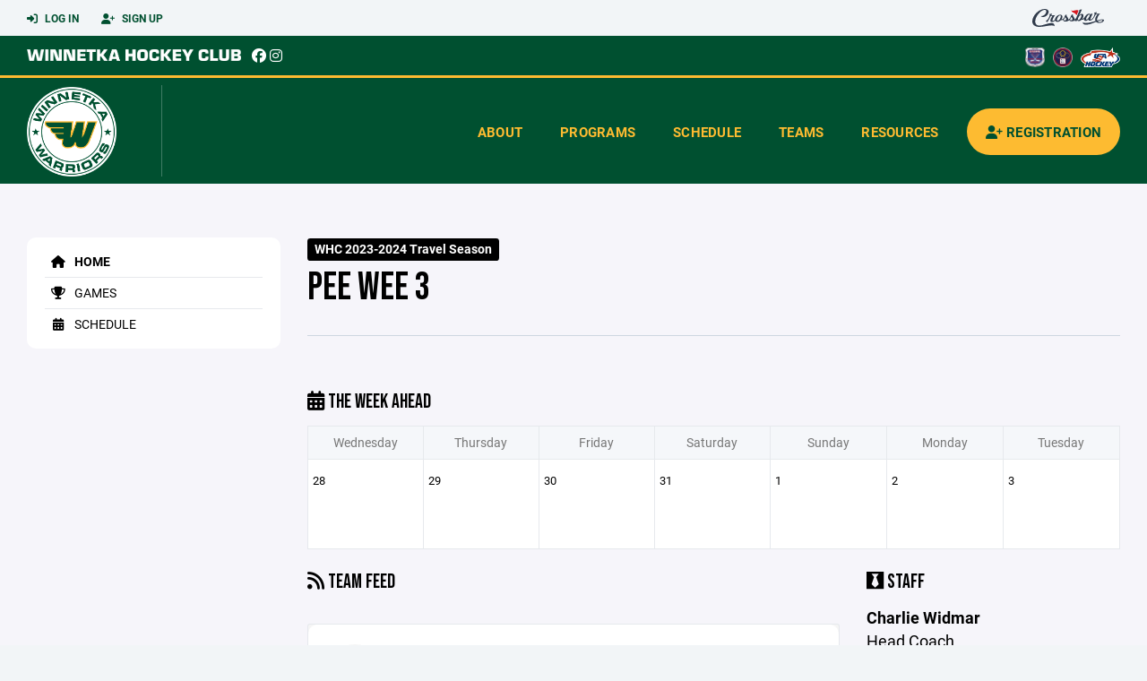

--- FILE ---
content_type: text/html; charset=utf-8
request_url: https://www.winnetkahockey.com/team/22746
body_size: 68422
content:
<!DOCTYPE HTML>
<html lang="en">
    <head>
        <title>Winnetka Hockey Club | Pee Wee 3 | Squirt, PeeWee &amp; Bantam Travel | WHC 2023-2024 Travel Season</title>
        <meta http-equiv="X-UA-Compatible" content="IE=edge">
        <meta charset="utf-8">
        <meta name="viewport" content="width=device-width, initial-scale=1.0">
        
            <meta property="og:image"  content="https://crossbar.s3.amazonaws.com:443/organizations/403/uploads/ec988cb4-d496-4c02-a83a-4cd13a01c547.png?versionId=qfZxZOzCT65Ig.ePFYSM8y_q9tUnMMsH" />
        
            <meta property="og:image:type"  content="image/png" />
        


        <!-- Bootstrap Core CSS -->
        <link href="/static/lib/REEN/Template/assets/css/bootstrap.min.css" rel="stylesheet">
        <link href="/static/lib/jasny-bootstrap/css/jasny-bootstrap.min.css" rel="stylesheet">



        <!-- Customizable CSS -->
        <link href="/static/lib/REEN/Template/assets/css/main.css?v=1a71721a9a7d574a13e128c76e9b6a051424fe5d" rel="stylesheet" data-skrollr-stylesheet>
        <link href="/static/styles.css?v=1a71721a9a7d574a13e128c76e9b6a051424fe5d" rel="stylesheet">
        <style>

.navbar-header  a {
    color:#005030;
}

.branded-box {
    background:#fdbb31;
}

.branded-box A {
    background:rgba(0,80,48,.95);
}

@media (max-width: 1024px) {
    .navbar-header {
        background:#fdbb31;
    }

    .navbar-header .btn {
        background:none;
        color:#005030 !important;
    }
}

.classic-blog .post .date {
    background:#005030;
    color:#fdbb31;
    border-color:#fdbb31;
}

.navbar-header H2 {
    color:#005030;
}


.section-dark {
    background:#005030;
    color:#fdbb31;
}

.section-dark,
.section-dark H1, 
.section-dark H2, 
.section-dark H3, 
.section-dark H4, 
.section-dark H5 {
    color:#fdbb31;
}

.section-light { 
    background:#fdbb31;
    color:#005030;
}

.section-light H1, 
.section-light H2, 
.section-light H3, 
.section-light H4, 
.section-light H5 {
    color:#005030;
}

.section-white {
    background:#FFF;
    color:#000;
}

.section-white H1, 
.section-white H2, 
.section-white H3, 
.section-white H4, 
.section-white H5 {
    color:#000;
}

.section-trim-white {
  background:#fdbb31;
  color: #FFF;
}

.section-trim-white H1, 
.section-trim-white H2, 
.section-trim-white H3, 
.section-trim-white H4, 
.section-trim-white H5 {
    color:#FFF;
}

.section-trim-black {
  background:#fdbb31;
  color: #000;
}

.section-trim-black H1, 
.section-trim-black H2, 
.section-trim-black H3, 
.section-trim-black H4, 
.section-trim-black H5 {
    color:#000;
}



.item-1 A {
  background:rgba(0,80,48,.75);
  color:#fdbb31;
}

.item-1 a h2, .item-1 a h3 {
  color:#fdbb31;
}

.item-2 A {
  background:rgba(253,187,49,.75);
  color:#005030;
}

.item-2 a h2, .item-2 a h3 {
  color:#005030;
}

.item.with-image.hide-overlay A {
  background:none;
}
.item.with-image.hide-overlay A h2, .item.with-image.hide-overlay A h3 {
  display:none;
}
.item.item-1.with-image.hide-overlay A:hover {
  background:rgba(0,80,48,.75);
  color:#fdbb31;
}
.item.item-2.with-image.hide-overlay A:hover {
  background:rgba(253,187,49,.75);
  color:#005030;
}
.item.with-image.hide-overlay A:hover h2 {
  display:inline;
}
.item.with-image.hide-overlay A:hover h3 {
  display:block;
}



.item.with-image A:hover {
  background:none;
}

.item.with-image A:hover h2, .item.with-image A:hover h3 {
  display:none;
}

.item-1.without-image A:hover {
  background:rgba(0,80,48,.88);
}
.item-2.without-image A:hover {
  background:rgba(253,187,49,.88);
}

.btn-hero {
  background:#fdbb31;
  color:#005030 !important;
}

#home-social-media {
  background:#005030;
  color:#fdbb31;
}
#home-social-media h2 {
  color:#fdbb31;
}
#home-social-media a:hover {
  color:rgba(255,255,255,.5);
}


.container_dark {
  background-color: #005030;
  color: #fdbb31;
}
.container_dark H1, 
.container_dark H2, 
.container_dark H3, 
.container_dark H4, 
.container_dark H5,
.container_dark P,
.container_dark A {
  color: #fdbb31;
}

.container_light {
  background-color: #fdbb31;
  color: #005030;
}
.container_light H1, 
.container_light H2, 
.container_light H3, 
.container_light H4, 
.container_light H5,
.container_light P,
.container_light A {
  color: #005030;
}



.container_gray {
  background-color: #F2F5F7;
  color: #000;
}
.container_gray H1, 
.container_gray H2, 
.container_gray H3, 
.container_gray H4, 
.container_gray H5,
.container_gray P,
.container_gray A {
  color: #000;
}

.container_white {
  background-color: #FFF;
  color: #000;
}
.container_white H1, 
.container_white H2, 
.container_white H3, 
.container_white H4, 
.container_white H5,
.container_white P,
.container_white A {
  color: #000;
}



.container_black {
  background-color: #000;
  color: #FFF;
}


.container_black H1, 
.container_black H2, 
.container_black H3, 
.container_black H4, 
.container_black H5,
.container_black P,
.container_black A {
  color: #FFF;
}

</style>

        <style>

.navbar-collapse.collapse, .navbar-collapse.collapsing {
    background-color:#005030;
    color:#fdbb31;
    
      border-top:3px solid #fdbb31;
    
}

.navbar-middle {
    background:#fdbb31;
    color:#005030;
}

.navbar-middle h4 {
    color: #005030;
}


.navbar-nav > li > a {
    color:#fdbb31;
}

li.register a {
    background: #fdbb31;
    color:#005030;
}

@media (min-width: 1025px) {
  .navbar-brand  SPAN {
    border-right:1px solid rgba(255,255,255,.25);
  }

  .navbar-collapse .navbar-brand A:hover IMG {
    -webkit-filter: drop-shadow(3px 5px 0px rgba(255,255,255,.25));
    filter: drop-shadow(3px 6px 0px rgba(255,255,255,.25) );
  }

}

@media (max-width: 1024px) {
  .navbar-header {
    background: #005030;
  }

  .navbar-header .btn {
    color: #fdbb31 !important;
  }

  .navbar-collapse.collapse, .navbar-collapse.collapsing {
    background-color: #fdbb31;
    color: #005030;
    border:none;
  }

  .navbar-nav > li > a {
    color: #005030;
  }
}

#home-events {
  background-color: #fdbb31;
  color: #005030;
}
#home-events.with-hero {
  background-color: #005030;
  color: #fdbb31;
}

#player-profile-header {
  background:#fdbb31;
}

#player-profile-header H1,
#player-profile-header H2 {

  color:#005030;
}
</style>

        
            
                <link href="/static/css/builder.css?v=1a71721a9a7d574a13e128c76e9b6a051424fe5d" rel="stylesheet" type="text/css" />
            
                <link href="/static/css/team.css?v=1a71721a9a7d574a13e128c76e9b6a051424fe5d" rel="stylesheet" type="text/css" />
            
        

        <!-- Fonts -->
        <link rel="stylesheet" href="https://use.typekit.net/axg6iil.css?v=1a71721a9a7d574a13e128c76e9b6a051424fe5d">
        <link rel="preconnect" href="https://fonts.googleapis.com">
        <link rel="preconnect" href="https://fonts.gstatic.com" crossorigin>
        <link href="https://fonts.googleapis.com/css2?family=Bebas+Neue&display=swap" rel="stylesheet">


        <!--
        <link rel="preconnect" href="https://fonts.googleapis.com">
        <link rel="preconnect" href="https://fonts.gstatic.com" crossorigin>
        <link href="https://fonts.googleapis.com/css2?family=Oswald:wght@400;500;600;700&display=swap" rel="stylesheet">
        <link href="https://fonts.googleapis.com/css2?family=Inter:wght@400;500;600;700;800&display=swap" rel="stylesheet">
        <link href="https://fonts.googleapis.com/css2?family=Noto+Sans:wght@400;700&display=swap" rel="stylesheet">
        <link href="https://fonts.googleapis.com/css2?family=Roboto:ital,wght@0,100;0,300;0,400;0,500;0,700;0,900;1,100;1,300;1,400;1,500;1,700;1,900&display=swap" rel="stylesheet">
        -->


        <link href="/static/lib/fontawesome/css/all.min.css" rel="stylesheet" />

        <!-- Favicon -->
        <link rel="shortcut icon" href="https://crossbar.s3.amazonaws.com:443/organizations/403/uploads/d0083f31-b7a0-4b6a-b9f4-a82bab5f5443.png?versionId=LXkz.zcNgqT0kCZiZlsgrAV_NjzP1DQO">

        <!-- HTML5 elements and media queries Support for IE8 : HTML5 shim and Respond.js -->
        <!--[if lt IE 9]>
            <script src="/static/lib/REEN/Template/assets/js/html5shiv.js"></script>
            <script src="/static/lib/REEN/Template/assets/js/respond.min.js"></script>
        <![endif]-->


        
            <script>
              var ga_included = false;
            </script>
        

        
            <style>
.navbar-middle { background: #005030; }
.navbar-middle h4 { color: #FFF; }

@media (max-width: 1024px) {
 .navbar-header {
 background: #005030;
 }
</style>
        

        




    </head>
    <body data-org-cache="True">
        <header class="hidden-print">
            <div class="navbar">

                <div class="navbar-header">
                    <div class="container">
                        <ul class="info pull-left">
                            
                                <li><a href="/login"><i class="fas fa-sign-in-alt contact"></i> Log In</a></li>
                                <li><a href="/signup"><i class="fa fa-user-plus contact"></i> Sign Up</a></li>
                            
                        </ul><!-- /.info -->
                        <ul class="social pull-right">
                            <li>
                              <a href="https://www.crossbar.org/?utm_source=client_website&utm_medium=cb_header&utm_campaign=winnetkahockey.com&utm_content=winnetkahockey.com" target="_blank">
                                    <div class="fa-crossbar-container">
                                        <i class="icon-s-crossbar fa-crossbar"></i>
                                    </div>
                                </a>
                            </li>

                        </ul><!-- /.social -->
                        <a class="btn responsive-menu pull-left" data-toggle="collapse" data-target=".navbar-collapse"><i class='fa fa-bars'></i></a>
                        
                        <a class="btn responsive-menu pull-right" href="/register"><i class="fa-solid fa-user-plus"></i></a>
                        
                        <a class="navbar-brand mobile" href="/">
                            <img src="https://crossbar.s3.amazonaws.com:443/organizations/403/uploads/930baf94-9cf3-4044-a33f-b1b2aac1828d.png?versionId=NUWNRH6kt7Q6wRGuIpzznbYXA0V.kWax" class="logo" alt="">
                            
                        </a>
                    </div><!-- /.container -->
                </div><!-- /.navbar-header -->

                <div class="navbar-middle">
                    <div class="container" >

                        <div style="float:right">
                        
                            <a href="https://www.csdhl.org" target="_blank"><img src="https://crossbar.s3.amazonaws.com/images/affiliates/csdhl.png" class="affiliate"></a>
                        
                            <a href="http://nihl.info" target="_blank"><img src="https://crossbar.s3.amazonaws.com/images/affiliates/nihl.png" class="affiliate"></a>
                        
                            <a href="https://www.usahockey.com/" target="_blank"><img src="https://crossbar.org/static/images/usahockey.png" class="affiliate"></a>
                        
                        </div>

                            <h4>
                              
                                <span><img class="wordmark" src="https://crossbar.s3.amazonaws.com:443/organizations/403/uploads/2b572159-6128-42ff-b390-3ac547063728.png?versionId=i834A_JyNWAjVnShRVawyxNc0Mh36GKw"></span>
                              
                              &nbsp;
                                      <a href="https://www.facebook.com/winnetkahockeyclub" target="_blank"><i class="icon-s-facebook fab fa-facebook"></i></a> 
                              
                                <a href="https://www.instagram.com/winnetkahockeyclub" target="_blank"><i class="icon-s-dribbble fab fa-instagram"></i></a>
                              
                              

                            </h4>

                    </div>
                </div>

                <div class="yamm">
                    <div class="navbar-collapse collapse">
                        <div class="container">
                            <div class="navbar-brand">
                                <a href="/">
                                    <span>
                                      <nobr>
                                      <img src="https://crossbar.s3.amazonaws.com:443/organizations/403/uploads/930baf94-9cf3-4044-a33f-b1b2aac1828d.png?versionId=NUWNRH6kt7Q6wRGuIpzznbYXA0V.kWax" class="logo" alt="">
                                      
                                      </nobr>
                                    </span>
                                </a>
                            </div>

                            <ul class="nav navbar-nav navbar-right">
                                
                                  <li class="mobile_and_tablet_only"><a href="/register">Registration</a></li>
                                

                                
                                    <li class="mobile_and_tablet_only"><a href="/login">Log In</a></li>
                                    <li class="mobile_and_tablet_only"><a href="/signup">Sign Up</a></li>
                                


                                
                                    
                                    
                                        <li class="dropdown">
    <a href="#" class="dropdown-toggle js-activated">About</a>
    <ul class="dropdown-menu">
        
            
                <li><a href="/about/about-us/8870">About Us</a></li>
            
        
            
                <li><a href="/about/mission-history/11468">Mission &amp; History</a></li>
            
        
            
                <li><a href="/about/board-staff/9157">Board &amp; Staff</a></li>
            
        
            
                <li><a href="/about/coaching/11466">Coaching</a></li>
            
        
            
                <li><a href="/about/sponsorships/11355">Sponsorships</a></li>
            
        
            
                <li><a href="/about/winnetka-hockey-club-by-laws/26119">Winnetka Hockey Club By-Laws</a></li>
            
        
            
        
            
        
            
        
            
        
            
        
            
        
            
        
            
        
            
        
            
        
            
        
            
        
            
        
            
        
            
        
            
        
            
        
            
        
            
        
            
        
            
        
            
        
            
        
    </ul><!-- /.dropdown-menu -->
</li><!-- /.dropdown -->
                                    
                                
                                    
                                    
                                        <li class="dropdown">
    <a href="#" class="dropdown-toggle js-activated">Programs</a>
    <ul class="dropdown-menu">
        
            
                <li><a href="/program/squirt-peewee-bantam-travel/3016">Squirt, PeeWee &amp; Bantam Travel</a></li>
            
        
            
                <li><a href="/program/mite-travel/3901">Mite Travel</a></li>
            
        
            
                <li><a href="/program/house-league/4109">House League</a></li>
            
        
            
                <li><a href="/program/warrior-academy-spring/7982">WARRIOR ACADEMY SPRING</a></li>
            
        
            
                <li><a href="/program/jr-warrior-academy-spring-adm/7984">JR. WARRIOR ACADEMY/SPRING ADM</a></li>
            
        
            
        
            
        
            
        
            
                <li><a href="/program/warrick-hockey-learn-to-skate/30568">Warrick Hockey Learn to Skate</a></li>
            
        
            
        
            
        
    </ul><!-- /.dropdown-menu -->
</li><!-- /.dropdown -->

                                    
                                
                                    
                                    
                                        <li><a href="/schedule">Schedule</a></li>
                                    
                                
                                    
                                    
                                        


    
    

  <li class="dropdown dropdown-mobile">
        <a href="#" class="dropdown-toggle js-activated">Teams</a>
        <ul class="dropdown-menu">
          
            
              
              <li class="dropdown-submenu">
                <a tabindex="-1" href="#">Minor Mite House</a>
                <ul class="dropdown-menu">
                  
                      <li><a href="/team/186728">Cullinan Family Dental</a></li>
                  
                      <li><a href="/team/186726">Figueroa Orthodontics</a></li>
                  
                      <li><a href="/team/186723">J. Braasch @properties</a></li>
                  
                      <li><a href="/team/186727">McNea &amp; Sons Construction</a></li>
                  
                      <li><a href="/team/186725">Phillips Bros Insurance</a></li>
                  
                      <li><a href="/team/186729">Scholarships.com</a></li>
                  
                      <li><a href="/team/186724">Specialty Print Communications</a></li>
                  
                      <li><a href="/team/186730">Wilmette Bicycle and Sport Shop</a></li>
                  
                </ul>
              </li>
            
          
            
              
              <li class="dropdown-submenu">
                <a tabindex="-1" href="#">Minor Mite</a>
                <ul class="dropdown-menu">
                  
                      <li><a href="/team/201376">MMDP East</a></li>
                  
                      <li><a href="/team/201374">MMDP North</a></li>
                  
                      <li><a href="/team/201375">MMDP South</a></li>
                  
                      <li><a href="/team/206440">MMDP West</a></li>
                  
                </ul>
              </li>
            
              
              <li class="dropdown-submenu">
                <a tabindex="-1" href="#">Mite Travel</a>
                <ul class="dropdown-menu">
                  
                      <li><a href="/team/162455">Mite Goalie Clinic</a></li>
                  
                      <li><a href="/team/162456">Mite 1</a></li>
                  
                      <li><a href="/team/162457">Mite 2</a></li>
                  
                      <li><a href="/team/162458">Mite 3</a></li>
                  
                      <li><a href="/team/162459">Mite 4</a></li>
                  
                      <li><a href="/team/162460">Mite 5 Major</a></li>
                  
                      <li><a href="/team/176531">Mite 5 Minor</a></li>
                  
                </ul>
              </li>
            
          
            
              
              <li class="dropdown-submenu">
                <a tabindex="-1" href="#">Mite</a>
                <ul class="dropdown-menu">
                  
                      <li><a href="/team/201372">Mite House Plus - Bedard</a></li>
                  
                      <li><a href="/team/201373">Mite House Plus - McDavid</a></li>
                  
                </ul>
              </li>
            
              
              <li class="dropdown-submenu">
                <a tabindex="-1" href="#">Mite House</a>
                <ul class="dropdown-menu">
                  
                      <li><a href="/team/186733">Bratschi Plumbing</a></li>
                  
                      <li><a href="/team/186734">Nels Johnson Tree Experts</a></li>
                  
                      <li><a href="/team/186731">Northbrook Dentistry</a></li>
                  
                      <li><a href="/team/186732">Spaulding Ridge</a></li>
                  
                </ul>
              </li>
            
          
            
              
              <li class="dropdown-submenu">
                <a tabindex="-1" href="#">Squirt Travel</a>
                <ul class="dropdown-menu">
                  
                      <li><a href="/team/162445">Squirt Major</a></li>
                  
                      <li><a href="/team/162446">Squirt Minor</a></li>
                  
                      <li><a href="/team/162447">Squirt Prospect 1</a></li>
                  
                      <li><a href="/team/162448">Squirt Prospects 2</a></li>
                  
                      <li><a href="/team/162453">Squirt Prospects 3</a></li>
                  
                </ul>
              </li>
            
          
            
              
              <li class="dropdown-submenu">
                <a tabindex="-1" href="#">Squirt House</a>
                <ul class="dropdown-menu">
                  
                      <li><a href="/team/186736">Style Big Club</a></li>
                  
                </ul>
              </li>
            
              
              <li class="dropdown-submenu">
                <a tabindex="-1" href="#">Pee Wee Travel</a>
                <ul class="dropdown-menu">
                  
                      <li><a href="/team/162441">Pee Wee Major</a></li>
                  
                      <li><a href="/team/162443">Pee Wee Prospects 1</a></li>
                  
                      <li><a href="/team/162444">Pee Wee Prospects 2</a></li>
                  
                      <li><a href="/team/162442">Pee Wee Prospects 3</a></li>
                  
                </ul>
              </li>
            
          
            
              
              <li class="dropdown-submenu">
                <a tabindex="-1" href="#">Pee Wee House</a>
                <ul class="dropdown-menu">
                  
                      <li><a href="/team/186737">Bashy Bash</a></li>
                  
                </ul>
              </li>
            
              
              <li class="dropdown-submenu">
                <a tabindex="-1" href="#">Bantam Travel</a>
                <ul class="dropdown-menu">
                  
                      <li><a href="/team/162919">Bantam Prospects 1</a></li>
                  
                      <li><a href="/team/162920">Bantam Prospects 2</a></li>
                  
                </ul>
              </li>
            
              
              <li class="dropdown-submenu">
                <a tabindex="-1" href="#">Other</a>
                <ul class="dropdown-menu">
                  
                      <li><a href="/team/162438">Travel Goalie Clinic Group A</a></li>
                  
                      <li><a href="/team/162439">Travel Goalie Clinic Group B</a></li>
                  
                      <li><a href="/team/162440">Travel Goalie Clinic Group C</a></li>
                  
                </ul>
              </li>
            
          
        </ul><!-- /.dropdown-menu -->
    </li><!-- /.dropdown -->


    <li class="dropdown yamm-fullwidth dropdown-desktop">
        <a href="#" class="dropdown-toggle js-activated">Teams</a>
        <ul class="dropdown-menu yamm-dropdown-menu">
            <li>
                <div class="yamm-content row">

                    
                        <div class="col-sm-2 inner xyz">
                            
                                
                                <h4 class="nomargin">Minor Mite House </h4>
                                <ul class="mb10">
                                    
                                        <li><a href="/team/186728">Cullinan Family Dental</a></li>
                                    
                                        <li><a href="/team/186726">Figueroa Orthodontics</a></li>
                                    
                                        <li><a href="/team/186723">J. Braasch @properties</a></li>
                                    
                                        <li><a href="/team/186727">McNea &amp; Sons Construction</a></li>
                                    
                                        <li><a href="/team/186725">Phillips Bros Insurance</a></li>
                                    
                                        <li><a href="/team/186729">Scholarships.com</a></li>
                                    
                                        <li><a href="/team/186724">Specialty Print Communications</a></li>
                                    
                                        <li><a href="/team/186730">Wilmette Bicycle and Sport Shop</a></li>
                                    
                                </ul><!-- /.circled -->
                            
                        </div><!-- /.col -->
                    
                        <div class="col-sm-2 inner xyz">
                            
                                
                                <h4 class="nomargin">Minor Mite </h4>
                                <ul class="mb10">
                                    
                                        <li><a href="/team/201376">MMDP East</a></li>
                                    
                                        <li><a href="/team/201374">MMDP North</a></li>
                                    
                                        <li><a href="/team/201375">MMDP South</a></li>
                                    
                                        <li><a href="/team/206440">MMDP West</a></li>
                                    
                                </ul><!-- /.circled -->
                            
                                
                                <h4 class="nomargin">Mite Travel </h4>
                                <ul class="mb10">
                                    
                                        <li><a href="/team/162455">Mite Goalie Clinic</a></li>
                                    
                                        <li><a href="/team/162456">Mite 1</a></li>
                                    
                                        <li><a href="/team/162457">Mite 2</a></li>
                                    
                                        <li><a href="/team/162458">Mite 3</a></li>
                                    
                                        <li><a href="/team/162459">Mite 4</a></li>
                                    
                                        <li><a href="/team/162460">Mite 5 Major</a></li>
                                    
                                        <li><a href="/team/176531">Mite 5 Minor</a></li>
                                    
                                </ul><!-- /.circled -->
                            
                        </div><!-- /.col -->
                    
                        <div class="col-sm-2 inner xyz">
                            
                                
                                <h4 class="nomargin">Mite </h4>
                                <ul class="mb10">
                                    
                                        <li><a href="/team/201372">Mite House Plus - Bedard</a></li>
                                    
                                        <li><a href="/team/201373">Mite House Plus - McDavid</a></li>
                                    
                                </ul><!-- /.circled -->
                            
                                
                                <h4 class="nomargin">Mite House </h4>
                                <ul class="mb10">
                                    
                                        <li><a href="/team/186733">Bratschi Plumbing</a></li>
                                    
                                        <li><a href="/team/186734">Nels Johnson Tree Experts</a></li>
                                    
                                        <li><a href="/team/186731">Northbrook Dentistry</a></li>
                                    
                                        <li><a href="/team/186732">Spaulding Ridge</a></li>
                                    
                                </ul><!-- /.circled -->
                            
                        </div><!-- /.col -->
                    
                        <div class="col-sm-2 inner xyz">
                            
                                
                                <h4 class="nomargin">Squirt Travel </h4>
                                <ul class="mb10">
                                    
                                        <li><a href="/team/162445">Squirt Major</a></li>
                                    
                                        <li><a href="/team/162446">Squirt Minor</a></li>
                                    
                                        <li><a href="/team/162447">Squirt Prospect 1</a></li>
                                    
                                        <li><a href="/team/162448">Squirt Prospects 2</a></li>
                                    
                                        <li><a href="/team/162453">Squirt Prospects 3</a></li>
                                    
                                </ul><!-- /.circled -->
                            
                        </div><!-- /.col -->
                    
                        <div class="col-sm-2 inner xyz">
                            
                                
                                <h4 class="nomargin">Squirt House </h4>
                                <ul class="mb10">
                                    
                                        <li><a href="/team/186736">Style Big Club</a></li>
                                    
                                </ul><!-- /.circled -->
                            
                                
                                <h4 class="nomargin">Pee Wee Travel </h4>
                                <ul class="mb10">
                                    
                                        <li><a href="/team/162441">Pee Wee Major</a></li>
                                    
                                        <li><a href="/team/162443">Pee Wee Prospects 1</a></li>
                                    
                                        <li><a href="/team/162444">Pee Wee Prospects 2</a></li>
                                    
                                        <li><a href="/team/162442">Pee Wee Prospects 3</a></li>
                                    
                                </ul><!-- /.circled -->
                            
                        </div><!-- /.col -->
                    
                        <div class="col-sm-2 inner xyz">
                            
                                
                                <h4 class="nomargin">Pee Wee House </h4>
                                <ul class="mb10">
                                    
                                        <li><a href="/team/186737">Bashy Bash</a></li>
                                    
                                </ul><!-- /.circled -->
                            
                                
                                <h4 class="nomargin">Bantam Travel </h4>
                                <ul class="mb10">
                                    
                                        <li><a href="/team/162919">Bantam Prospects 1</a></li>
                                    
                                        <li><a href="/team/162920">Bantam Prospects 2</a></li>
                                    
                                </ul><!-- /.circled -->
                            
                                
                                <h4 class="nomargin">Other </h4>
                                <ul class="mb10">
                                    
                                        <li><a href="/team/162438">Travel Goalie Clinic Group A</a></li>
                                    
                                        <li><a href="/team/162439">Travel Goalie Clinic Group B</a></li>
                                    
                                        <li><a href="/team/162440">Travel Goalie Clinic Group C</a></li>
                                    
                                </ul><!-- /.circled -->
                            
                        </div><!-- /.col -->
                    

                </div><!-- /.yamm-content -->
            </li>
        </ul><!-- /.yamm-dropdown-menu -->
    </li><!-- /.yamm-fullwidth -->

                                    
                                
                                    
                                    
                                        

    
    

  <li class="dropdown dropdown-mobile">
    <a href="#" class="dropdown-toggle js-activated">Resources</a>
    <ul class="dropdown-menu">
      
        <li class="dropdown-submenu">
          <a tabindex="-1" href="#">For Players</a>
          <ul class="dropdown-menu">
            
              
            
              
            
              
            
              
            
              
            
              
            
              
            
              
            
              
            
              
            
              
            
              
            
              
            
              
            
              
            
              
            
              
            
              
            
              
            
              
                <li><a href="/player-resources/code-of-conduct/11461">CODE OF CONDUCT</a></li>
              
            
              
            
              
            
              
            
              
            
              
            
              
            
              
            
              
            
              
            
          </ul>
        </li>
      
        <li class="dropdown-submenu">
          <a tabindex="-1" href="#">For Parents</a>
          <ul class="dropdown-menu">
            
              
            
              
            
              
            
              
            
              
            
              
            
              
            
              
                <li><a href="/parent-resources/new-to-hockey/11471">New to Hockey</a></li>
              
            
              
                <li><a href="/parent-resources/volunteer-opportunities/11480">Volunteer Opportunities</a></li>
              
            
              
                <li><a href="/parent-resources/parent-code-of-conduct/11472">Parent Code of Conduct</a></li>
              
            
              
                <li><a href="/parent-resources/player-development/11488">Player Development</a></li>
              
            
              
                <li><a href="/parent-resources/required-equipment-uniforms/11473">Required Equipment &amp; Uniforms</a></li>
              
            
              
                <li><a href="/parent-resources/club-policies/11487">Club Policies</a></li>
              
            
              
                <li><a href="/parent-resources/concussion-information/11489">Concussion Information</a></li>
              
            
              
                <li><a href="/parent-resources/tryouts/12064">Tryouts</a></li>
              
            
              
                <li><a href="/parent-resources/how-to-create-an-account/12146">How to Create an Account</a></li>
              
            
              
                <li><a href="/parent-resources/codes-of-conduct/12342">Codes of Conduct</a></li>
              
            
              
                <li><a href="/parent-resources/rules-ethics/20334">Rules &amp; Ethics</a></li>
              
            
              
                <li><a href="/parent-resources/locker-room-monitoring-policy/18721">Locker Room Monitoring Policy</a></li>
              
            
              
            
              
            
              
            
              
            
              
            
              
            
              
            
              
            
              
            
              
            
          </ul>
        </li>
      
        <li class="dropdown-submenu">
          <a tabindex="-1" href="#">For Team Managers</a>
          <ul class="dropdown-menu">
            
              
            
              
            
              
            
              
            
              
            
              
            
              
            
              
            
              
            
              
            
              
            
              
            
              
            
              
            
              
            
              
            
              
            
              
            
              
            
              
            
              
            
              
            
              
            
              
            
              
            
              
            
              
            
              
            
              
                <li><a href="/team-manager-resources/brand-guidelines/51008">Brand Guidelines</a></li>
              
            
          </ul>
        </li>
      
    </ul><!-- /.dropdown-menu -->
  </li><!-- /.dropdown -->


    <li class="dropdown yamm-fullwidth dropdown-desktop">
        <a href="#" class="dropdown-toggle js-activated">Resources</a>
        <ul class="dropdown-menu yamm-dropdown-menu">
            <li>
                <div class="yamm-content row">

                    
                        <div class="col-sm-4 inner">
                            <h4>For Players</h4>
                            <ul class="">
                                
                                    
                                
                                    
                                
                                    
                                
                                    
                                
                                    
                                
                                    
                                
                                    
                                
                                    
                                
                                    
                                
                                    
                                
                                    
                                
                                    
                                
                                    
                                
                                    
                                
                                    
                                
                                    
                                
                                    
                                
                                    
                                
                                    
                                
                                    
                                        <li><a href="/player-resources/code-of-conduct/11461">CODE OF CONDUCT</a></li>
                                    
                                
                                    
                                
                                    
                                
                                    
                                
                                    
                                
                                    
                                
                                    
                                
                                    
                                
                                    
                                
                                    
                                
                            </ul><!-- /.circled -->
                        </div><!-- /.col -->
                    
                        <div class="col-sm-4 inner">
                            <h4>For Parents</h4>
                            <ul class="">
                                
                                    
                                
                                    
                                
                                    
                                
                                    
                                
                                    
                                
                                    
                                
                                    
                                
                                    
                                        <li><a href="/parent-resources/new-to-hockey/11471">New to Hockey</a></li>
                                    
                                
                                    
                                        <li><a href="/parent-resources/volunteer-opportunities/11480">Volunteer Opportunities</a></li>
                                    
                                
                                    
                                        <li><a href="/parent-resources/parent-code-of-conduct/11472">Parent Code of Conduct</a></li>
                                    
                                
                                    
                                        <li><a href="/parent-resources/player-development/11488">Player Development</a></li>
                                    
                                
                                    
                                        <li><a href="/parent-resources/required-equipment-uniforms/11473">Required Equipment &amp; Uniforms</a></li>
                                    
                                
                                    
                                        <li><a href="/parent-resources/club-policies/11487">Club Policies</a></li>
                                    
                                
                                    
                                        <li><a href="/parent-resources/concussion-information/11489">Concussion Information</a></li>
                                    
                                
                                    
                                        <li><a href="/parent-resources/tryouts/12064">Tryouts</a></li>
                                    
                                
                                    
                                        <li><a href="/parent-resources/how-to-create-an-account/12146">How to Create an Account</a></li>
                                    
                                
                                    
                                        <li><a href="/parent-resources/codes-of-conduct/12342">Codes of Conduct</a></li>
                                    
                                
                                    
                                        <li><a href="/parent-resources/rules-ethics/20334">Rules &amp; Ethics</a></li>
                                    
                                
                                    
                                        <li><a href="/parent-resources/locker-room-monitoring-policy/18721">Locker Room Monitoring Policy</a></li>
                                    
                                
                                    
                                
                                    
                                
                                    
                                
                                    
                                
                                    
                                
                                    
                                
                                    
                                
                                    
                                
                                    
                                
                                    
                                
                            </ul><!-- /.circled -->
                        </div><!-- /.col -->
                    
                        <div class="col-sm-4 inner">
                            <h4>For Team Managers</h4>
                            <ul class="">
                                
                                    
                                
                                    
                                
                                    
                                
                                    
                                
                                    
                                
                                    
                                
                                    
                                
                                    
                                
                                    
                                
                                    
                                
                                    
                                
                                    
                                
                                    
                                
                                    
                                
                                    
                                
                                    
                                
                                    
                                
                                    
                                
                                    
                                
                                    
                                
                                    
                                
                                    
                                
                                    
                                
                                    
                                
                                    
                                
                                    
                                
                                    
                                
                                    
                                
                                    
                                        <li><a href="/team-manager-resources/brand-guidelines/51008">Brand Guidelines</a></li>
                                    
                                
                            </ul><!-- /.circled -->
                        </div><!-- /.col -->
                    

                </div><!-- /.yamm-content -->
            </li>
        </ul><!-- /.yamm-dropdown-menu -->
    </li><!-- /.yamm-fullwidth -->


                                    
                                

                                
                                  <li class="register"><a href="/register"><i class="fa-solid fa-user-plus"></i><span> Registration</span></a></li>
                                

                            </ul><!-- /.nav -->

                        </div><!-- /.container -->
                    </div><!-- /.navbar-collapse -->

                </div><!-- /.yamm -->


            </div><!-- /.navbar -->
        </header>

        
            <main>
                <section class="light-bg">

                  



                    <div class="container inner-sm embedded-padding embedded-width">
                        
                            <div class="row show-overflow embedded-padding">
                                <div class="hidden-xs hidden-sm col-md-3 hidden-print">


                                    <div class="side-nav" style="margin-bottom:30px;">
                                        <ul>
                                            
                                                
                                                    
                                                        <li class="active"><a class="active" href="/team/22746" " ><i class="fa fa-home"></i> Home</a></li>
                                                    
                                                
                                            
                                                
                                                    
                                                        <li class=""><a class="" href="/team/22746/games" " ><i class="fa fa-trophy"></i> Games</a></li>
                                                    
                                                
                                            
                                                
                                                    
                                                        <li class=""><a class="" href="/team/22746/calendar" " ><i class="fas fa-calendar-alt"></i> Schedule</a></li>
                                                    
                                                
                                            
                                         </ul>
                                    </div>
                                    <div id="infopanel" style="">
                                        <div id="infopanel_top" class="row box" style="display:none; margin-bottom:20px;">
                                            <div class="col-xs-12">
                                                <div id="team_info_dropdown"></div>
                                            </div>
                                            <div id="infopanel_team" class="team_info_box">
                                            </div>
                                            <div id="infopanel_loading" class="text-center" style="font-size:40px; margin:10px 0; display:none;">
                                                <i class="fa fa-spin fa-spinner"></i>
                                            </div>
                                        </div>
                                        <div id="infopanel_log" class="box row" style="display:none;">
                                            <div class="col-xs-12">
                                            </div>
                                        </div>
                                    </div>
                                </div><!-- /.col -->
                                <div class="col-md-9 embedded-width embedded-padding">
                        
        
                                

                                
                                    

                                    

                                    
                                


                                
    

    <div class="team_header">
    <input type="hidden" id="team_id" value="22746">
    <div class="row">
        <div class="col-xs-10">
            
            <span class="label label-org">WHC 2023-2024 Travel Season</span>
            <h1 style="margin:5px 0 0 0;">Pee Wee 3</h1>
        </div>
        <div class="col-xs-2 text-right mobile_and_tablet_only">
            <a href="javascript:void(0);" class="btn btn-primary show_mobile_dropdown_nav js_toggle" data-toggle=".mobile_dropdown_nav, .show_mobile_dropdown_nav .fa">
                <i class="fa fa-chevron-down"></i>
                <i class="fa fa-chevron-up" style="display:none;"></i>
            </a>
        </div>
    </div>

    <div class="row">
        <ul class="mobile_dropdown_nav">
            
                <li><a href="/team/22746"><i class="fa fa-home"></i> Home</a></li>
            
                <li><a href="/team/22746/games"><i class="fa fa-trophy"></i> Games</a></li>
            
                <li><a href="/team/22746/calendar"><i class="fas fa-calendar-alt"></i> Schedule</a></li>
            
         </ul>
    </div>

    <hr>
</div>
    
    <br>
    

    <div class="row hide_on_mobile">
        <div class="col-xs-6">
            <h3 style="margin-top:10px;"><i class="fas fa-calendar-alt"></i> The Week Ahead</h3>
        </div>
        <div class="col-xs-6 text-right">
            
        </div>
        <div class="col-xs-12">
            <table class="table table-bordered calendar">
                <tr class="hide_on_mobile">
                    
                        <th>Wednesday</th>
                    
                        <th>Thursday</th>
                    
                        <th>Friday</th>
                    
                        <th>Saturday</th>
                    
                        <th>Sunday</th>
                    
                        <th>Monday</th>
                    
                        <th>Tuesday</th>
                    
                </tr>
                <tr class="mobile_only">
                    
                        <th>Wed</th>
                    
                        <th>Thu</th>
                    
                        <th>Fri</th>
                    
                        <th>Sat</th>
                    
                        <th>Sun</th>
                    
                        <th>Mon</th>
                    
                        <th>Tue</th>
                    
                </tr>
                <tr>
                    
                        
                        <td>
                            <span>
                                28
                            </span><br>
                            
                        </td>
                    
                        
                        <td>
                            <span>
                                29
                            </span><br>
                            
                        </td>
                    
                        
                        <td>
                            <span>
                                30
                            </span><br>
                            
                        </td>
                    
                        
                        <td>
                            <span>
                                31
                            </span><br>
                            
                        </td>
                    
                        
                        <td>
                            <span>
                                1
                            </span><br>
                            
                        </td>
                    
                        
                        <td>
                            <span>
                                2
                            </span><br>
                            
                        </td>
                    
                        
                        <td>
                            <span>
                                3
                            </span><br>
                            
                        </td>
                    
                </tr>
            </table>
        </div>
    </div>

    
    <div class="builder">
        
    </div>
    <div id="cannot_save" class="modal fade" role="dialog">
    <div class="modal-dialog"  style="max-width:300px; height:400px;">
        <div class="modal-content">
                <div class="modal-header">
                    <button type="button" class="close" data-dismiss="modal" aria-label="Close"><span aria-hidden="true">&times;</span></button>
                    <h4 class="modal-title" id="myModalLabel">Oops!</h4>
                </div>
                <div class="modal-body" style="padding:20px; background:#FFF;">
                    <p><strong>You have unsaved elements</strong></p>
                    <p>
                        Please save or cancel the pending changes to the elements within your page and then try saving again.
                    </p>

                </div>
                <div class="modal-footer">
                    <a href="javascript:void(0);" class="btn btn-primary" data-dismiss="modal">Okay</a>
                </div>
        </div>
    </div>
</div>

    <div class="row">
        <div class="col-xs-12 col-sm-8">
            <h3><i class="fas fa-rss"></i> Team Feed</h3>
            

            <div id="team_comments">
                
                    <div class="row comment" id="comment_98927">
    <div class="col-xs-12 col-md-12">
        <div class="outterbox">
            <div class="box">
                <div class="row">
                    <div class="col-xs-3 col-sm-2">
                        <div class="initials_avatar">
                            EG
                        </div>
                    </div>
                    <div class="col-xs-9 col-sm-10">
                        

                        <h3 class="name">
                            Eric
                            Gravengaard
                        </h3>
                        <span class="since">
                            2 years ago
                        </span>
                    </div>
                    
                        <div class="col-xs-12">
                            <img src="https://crossbar.s3.amazonaws.com:443/organizations/403/uploads/9b4be034-4d0c-47fc-8767-1eab387dbdf7.png?versionId=kZAgby7Pxt6FR7MHYqGgsL8qF.cyob16" class="comment_image">
                        </div>
                    
                    <div class="col-xs-12 comment_comment">
                        <p>Wishbone Tournament Schedule Released</p>

<p>The first round of the Wishbone Tournament has been released. We have three games: Tuesday 6:50 PM, Friday 11:50 AM, and Saturday 12:50 PM. All three games will be at NSIA. There will likely be a game Saturday night around 8:00 PM, but location will be TBD. And if we win the final game will be played on Sunday morning at 9:20 AM.</p>

<p>Please update your availability in Crossbar, and please consider volunteering for scoreboards or greeting duty, now that we know our schedule.</p>
                    </div>
                </div>
            </div>
            

                <form method="post" action="/team/22746/reply" id="reply_form">
                    <input type="hidden" name="comment_id" value="98927">
                    <div class="row">
                        <div class="col-xs-12 replies" id="replies_98927">
                            
                                
    <div class="row reply" id="comment_98929" style="position:relative;">
        
        <div class="col-xs-2 col-sm-1">
            <div class="initials_avatar initials_avatar_40">
                EG
            </div>
        </div>
        <div class="col-xs-9 col-sm-10">
            <strong>Eric Gravengaard</strong>
            I mean WEDNESDAY 6:50 PM<br>

            <span class="since">
                2 years ago
            </span>
        </div>
    </div>

                            
                        </div>

                        <div class="col-xs-9 col-sm-10">
                            
                            <div class="form-group " style="width:100%; margin:0px;">
    
    <span class="input-description"></span>
    <input
            type="text"
            class=" form-control" id="input_comment"
            placeholder="Write a response..."
            name="comment"
            value=""
            
            required
            
            
            style=""
            

            
            >
    
        <p class="help-block" style="display:none"></p>
    
</div>
                        </div>
                        <div class="col-xs-3 col-sm-2">
                            <button class="btn btn-default btn-small">Reply</button>
                        </div>
                    </div>
                </form>
            
        </div>
    </div>
</div>

                
            </div>
            
        </div>
        <div class="col-xs-12 col-sm-4">
            
            
    <h3><i class="fab fa-black-tie"></i> Staff</h3>
    
        
            <p class="team_staff">
                <strong>
                    Charlie Widmar
                    
                </strong><Br>
                Head Coach
                
                    <br><i class="fa fa-phone"></i> (847) 757-7655
                
                
                    <br><a class='ico' href='/email/gAAAAABpeqBYyU2kSumFfGZkeyP87cOaSzzWfd9eZSyjw_oSe0RxDhA57177HU0E9f3sak2zbDM44IpL6_TNwrXQGIBwZHNtnc6xB4QvC-a6enRYENo4BrA=?to_name=Charlie+Widmar'><i class='fa fa-envelope'></i> Email</a>
                
            </p>
        
    
        
            <p class="team_staff">
                <strong>
                    Eric Gravengaard
                    
                </strong><Br>
                Team Manager
                
                
            </p>
        
    
        
            <p class="team_staff">
                <strong>
                    Kelly Duff
                    
                </strong><Br>
                Team Manager
                
                    <br><i class="fa fa-phone"></i> (847) 525-0098
                
                
                    <br><a class='ico' href='/email/gAAAAABpeqBYAhqm50BnXu_UrbozKEB460rAvAfSw_pq7Nasq7Xura3oWkykuu2ws5cNxPVmnqVMLIy-mBJlpElqo9R2BnaaHJiUUMb7xJ3gVzarTD0IR1E=?to_name=Kelly+Duff'><i class='fa fa-envelope'></i> Email</a>
                
            </p>
        
    

        </div>
    </div>




    




                                
                                    
                                



        
            
                            </div><!-- ./col -->
                        </div>
            
                    </div>
                </section>
            </main>

        


        <!-- ============================================================= FOOTER ============================================================= -->

        <footer class="dark-bg bottom hidden-print">
            <div class="container inner">
                <div class="row">

                    <div class="col-md-3 col-sm-6 inner hide_on_mobile text-center">

                        <a href="/">
                            
                                <img src="https://crossbar.s3.amazonaws.com:443/organizations/403/uploads/930baf94-9cf3-4044-a33f-b1b2aac1828d.png?versionId=NUWNRH6kt7Q6wRGuIpzznbYXA0V.kWax" class="logo" alt="">
                            
                        </a>
                    </div><!-- /.col -->

                    <div class="col-md-3 col-sm-6 inner">
                        <h4 class="mb0">About Us</h4>
                        <p>The Winnetka Hockey Club develops outstanding young people and players tied to their community through hockey. By providing exceptional membership value, WHC is the club of choice for families from the local community, where players come to learn life and hockey skills, and build lasting friendships through involvement in the sport.</p>

                    </div><!-- /.col -->


                    <div class="col-md-3 col-sm-6 inner">
                        <h4 class="mb0">Contact</h4>
                        <p>Hockey Director - Jimmy Warrick, jwarrick@winnetkahockey.com</p>
                        
    <p>
        Winnetka Hockey Club<br>
        490 Hibbard Road<br>
        Winnetka, IL 60093
        <br>(847) 446-7737
    <p>

                    </div><!-- /.col -->

                    <div class="col-md-3 col-sm-6 inner">
                        <h4 class="mb10">Powered By</h4>
                        <a href="https://www.crossbar.org/?utm_source=client_website&utm_medium=cb_footer&utm_campaign=winnetkahockey.com&utm_content=winnetkahockey.com" target="_blank">
                            <img src="/static/images/crossbar_navy.svg" style="width:80%;">
                        </a>
                    </div><!-- /.col -->

                </div><!-- /.row -->
            </div><!-- .container -->

            <div class="footer-bottom">
                <div class="container inner">
                    <p class="pull-left">©
                        <script type="text/javascript">
                            document.write(new Date().getFullYear());
                        </script>
                        Winnetka Hockey Club. All Rights Reserved.

<svg height="0" xmlns="http://www.w3.org/2000/svg">
    <filter id="drop-shadow">
        <feGaussianBlur in="SourceAlpha" stdDeviation="4"/>
        <feOffset dx="12" dy="12" result="offsetblur"/>
        <feFlood flood-color="rgba(0,0,0,0.5)"/>
        <feComposite in2="offsetblur" operator="in"/>
        <feMerge>
            <feMergeNode/>
            <feMergeNode in="SourceGraphic"/>
        </feMerge>
    </filter>
</svg>
                    </p>
                    <ul class="footer-menu pull-right">
                        <li><a href="/refund-policies">Refund Policies</a></li>
                        <li><a href="/privacy">Privacy Policy</a></li>
                        <li><a href="/terms">Terms & Conditions</a></li>
                    </ul><!-- .footer-menu -->
                </div><!-- .container -->
            </div><!-- .footer-bottom -->
        </footer>


    


    <div class="alert alert-notification alert-danger doubleclick-delete-notification">
        <strong>Confirm Delete</strong><br>
        Click the delete icon again to confirm. Click escape to cancel.
    </div>

        <!-- ============================================================= FOOTER : END ============================================================= -->
        <script src="/static/lib/REEN/Template/assets/js/jquery.min.js?v=1a71721a9a7d574a13e128c76e9b6a051424fe5d"></script>
        <script src="/static/lib/REEN/Template/assets/js/bootstrap.min.js"></script>
        <script src="/static/lib/REEN/Template/assets/js/bootstrap-hover-dropdown.min.js"></script>
        <script src="/static/lib/jasny-bootstrap/js/jasny-bootstrap.min.js"></script>
        <!--
        <script src="/static/lib/REEN/Template/assets/js/jquery.easing.1.3.min.js"></script>
        <script src="/static/lib/REEN/Template/assets/js/jquery.form.js"></script>

        <script src="/static/lib/REEN/Template/assets/js/waypoints.min.js"></script>
        <script src="/static/lib/REEN/Template/assets/js/waypoints-sticky.min.js"></script>

        <script src="/static/lib/REEN/Template/assets/js/owl.carousel.min.js"></script>
        <script src="/static/lib/REEN/Template/assets/js/jquery.isotope.min.js"></script>
        <script src="/static/lib/REEN/Template/assets/js/viewport-units-buggyfill.js"></script>

        <script src="/static/lib/REEN/Template/assets/js/scripts.js?v=1a71721a9a7d574a13e128c76e9b6a051424fe5d"></script>
        -->

        
            
                <script src="/static/js/team.js?v=1a71721a9a7d574a13e128c76e9b6a051424fe5d"></script>
            
        
        <script src="/static/script.js?v=1a71721a9a7d574a13e128c76e9b6a051424fe5d"></script>

        
            
        

        
        <!-- <hh>w8.crossbar.org</hh> -->
        <!-- <cbver>1a71721a9a7d574a13e128c76e9b6a051424fe5d</cbver> -->
    </body>
</html>




